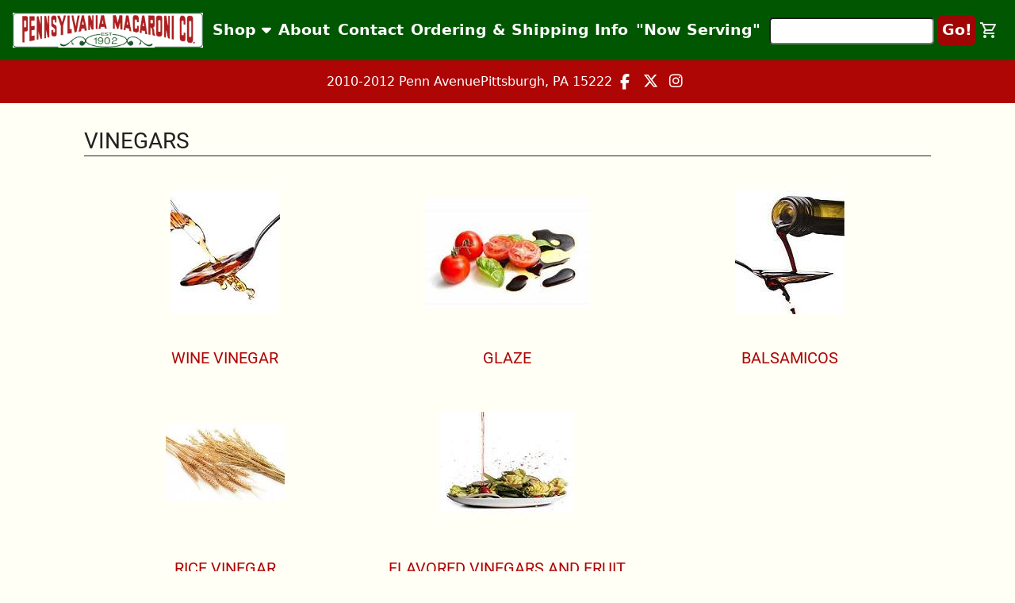

--- FILE ---
content_type: text/html; charset=ISO-8859-1
request_url: https://www.pennmac.com/page/139/aged-gourmet-balsamic-wine-and-rice-vinegar
body_size: 6256
content:
<!DOCTYPE html>
<html lang="en">

<head>
    <meta charset="UTF-8" />
    <meta name="viewport" content="width=device-width, initial-scale=1.0" />
    <title>Balsamic | Modena | Aged Vinegar</title>

    <link rel="icon" href="/assets/favicon.png" type="image/x-icon" />

    <!-- Old Styles -->
    <link rel="stylesheet" type="text/css" media="all" href="/styles/style.css">
    <link rel="stylesheet" type="text/css" media="all" href="/styles/slider/themes/default/default.css" type="text/css"
        media="screen" />
    <link rel="stylesheet" type="text/css" media="all" href="/template/slider/nivo-slider.css" type="text/css"
        media="screen" />

    <link rel="stylesheet" href="/new.css">
    <!-- Bootstrap -->
    <link rel="stylesheet" href="/bootstrap-5.3.3/css/bootstrap.css">

    <!-- New Styles -->
    <link rel="stylesheet" href="/new.css">

    <!-- Scripts -->
    <!-  script src="/scripts/modal.js"></script -->
    <!-- script src="/scripts/events.js"></script -->
    <script src="/scripts/jquery-3.7.1.min.js"></script>
    <script src="/mfi/events.js"></script>
    <script src="/mfi/scripts.js"></script>
    <link rel=stylesheet href="/mfi/styles.css">

    <!-- Bootstrap Script -->
    <script src="/bootstrap-5.3.3/js/bootstrap.js"></script>

    <!-- Fontawesome -->
    <link rel="stylesheet" href="/assets/fontawesome-6.5.2-web/css/fontawesome.css">
    <link rel="stylesheet" href="/assets/fontawesome-6.5.2-web/css/brands.css">
    <link rel="stylesheet" href="/assets/fontawesome-6.5.2-web/css/solid.css">

    <!-- Popper.js -->
    <script src="/scripts/popper.js"></script>

    <meta name="description" content="At PennMac, we collect the best vinegars in the world for your enjoyment. Peruse our wide selection of balsamic, rice, wine, flavored and aged vinegars." />
    <meta name="keywords" content="Pennsylvania Macaroni Company is your #1 source for Vinegars, Balsamic vinegar, Balsamic of Modena, Seasoning Vinegar, Imported Vinegars, 4 Leaf vinegars, 3 leaf Vinegars, Sherry Vinegar, White Vinegars, Wine Vinegars, Rice Wine Vinegars, Plain Vinegars, Barrel Aged Vinegars, Fig Vinegars, pear vinegars,Spanish Vinegars, Italian Vinegars.
    />

    <meta
      name=" google-site-verification" content="0ECzlvBO6UANicisWatm50dxatnLjMEu_u_WQjRgszs" />
<!-- Google tag (gtag.js) -->
<script async src="https://www.googletagmanager.com/gtag/js?id=G-BQN1Z4XN53"></script>
<script>
  window.dataLayer = window.dataLayer || [];
  function gtag(){dataLayer.push(arguments);}
  gtag('js', new Date());

  gtag('config', 'G-BQN1Z4XN53');
</script>
</head>

<body>

    <!-- Popup -->
    <!-- <div class="modal fade" id="onload" tabindex="-1" aria-labelledby="exampleModalLabel" aria-hidden="true">
      <div class="modal-dialog modal-dialog-centered">
        <div class="modal-content">
          <div class="modal-header">
            <h5 class="modal-title" id="exampleModalLabel">0</h5>
          </div>
          <div class="modal-body">
            0
          </div>
          <div class="modal-footer">
            <button type="button" class="btn btn-secondary" data-bs-dismiss="modal">Close</button>
          </div>
        </div>
      </div>
    </div> -->

    <div class="modal fade" id="store-to-car-modal" tabindex="-1" aria-labelledby="exampleModalLabel" aria-hidden="true">
      <div class="modal-dialog modal-dialog-centered">
        <div class="modal-content">
          <div class="modal-header">
            <h5 class="modal-title" id="exampleModalLabel">Curbside Pickup</h5>
          </div>
          <div class="modal-body">
            <p>YOU DO NOT HAVE TO GET OUT OF YOUR CAR!</p>
<p>STORE TO CAR PICKUPS ARE AVAILABLE TUESDAY THROUGH SATURDAY ONLY!</p>
<br>
<p>Rose will send you a confirmation with the day, along with details on where to pick up</p>
<p><b>NOON IS THE CUT OFF TIME FOR NEXT DAY PICK-UP!</b></p>
<p>When you are at the check-out page, fill out the Bill & Ship to Info, we need this info to charge your credit card.</p>
          </div>
          <div class="modal-footer">
            <button type="button" class="btn btn-secondary" data-bs-dismiss="modal">Close</button>
          </div>
        </div>
      </div>
    </div>


    <!-- Topnav -->
    <div class="page-container">
        <div class="content-wrap">

            <div class="mobile-topnav topnav">
                <a href="https://pennmac.com/" id="logo">
                    <img src="/assets/pennsylvania-macaroni-co-logo.png" alt="Pennsylvania Macaroni Co. Logo"
                        class="logo" />
                </a>

                <div class="right-section">

                    <!-- SEARCH BAR FORM -->
                    <form method="get" action="/search">
                        <input name="search" type="text" placeholder="" value="" size="20" class="searchbar">
                        <input type="submit" value="Go!" class="go-search">
                    </form>

                </div>


                <div class="navbar-links">

                    <div class="both">

                        <div id="dropdown">
                            <button id="dropbtn">Shop
                                <i class="fa fa-caret-down"></i>
                            </button>

                            <div id="dropdown-content">
                                <div class="navtree">
                                    <style>
  .navbar, .navbar * {
      background-color: #015701;
  }
  .navbar * li.menu a {
      /*border-top: solid thin black;*/
      /*color: red !important;*/
      font-size: smaller;
      margin-left: 0px;
      /*font-stretch: ultra-expanded;*/
      font-weight: bolder;
      background: none;

  }
  .navbar ul li:not(:first-child).menu {
      margin-top: 20px;     
  }
/*  .navbar ul li.menu {
      margin-top: 10px;
  }*/
  
  .navbar * li.menu a[href="#"] {
      background: none ! important;
      cursor: default ! important;
      filter: brightness(65%) drop-shadow(0px 0px 1px black);
      
  }
  
  .navbar * li a {
      /*color: blue !important;*/
      margin-left: 40px;
      font-stretch: inherit;
      font-weight: bold;
  }

</style>
<div class="navbar">
<ul>
  <li class="menu"><a href="#">Featured Products</a>
<li><a href="/page/531/">Spring/Chilean Wine Juice</a></li>

  <li><a href="/page/407/gourmet-food-gift-cards">Gift Cards</a></li>
<li><a href="/page/2/gift-baskets">Gift Boxes</a></li>
<li><a href="/page/469">Easter Essentials</a></li>

<li><a href="page/464/party-trays-italian-food-catering-sandwich-rings-platters">Party & Sandwich Trays</a></li>
<li><a href="/page/7/monthly-clubs">Monthly Clubs</a></li>
<li><a href="/page/23/">Prepare A Meal</a></li>
  <li><a href="/page/410/pittsburgh-gifts-apparel-italian-food-importers">Burgh Faves</a></li>


  <li class="menu"><a href="#">Coffee & Beverages</a>
  <li><a href="/page/150/">Coffee</a></li>
  <li><a href="/page/368/">Beverages</a></li>

  <li class="menu"><a href="#">Deli</a>

  <li><a href="/page/462/sliced-deli-meats-cheeses">Sliced Deli Meat</a></li>
<li><a href="/page/839">Sliced Deli Cheese</a></li>
  <li><a href="/page/34/gourmet-cheeses-imported-cheeses-specialty-cheeses">Cheeses</a></li>
<li><a href="/page/481/Pepperoni-Meats-Sausages">Pepperoni Sticks (Deli Whole Pcs)</a></li>
  <li><a href="/page/140/deli-olives-veggies">Deli Olives, Salad, Veggies</a></li>
  <li><a href="/page/464/party-trays-italian-food-catering-sandwich-rings-platters">Party Trays/Sandwich Rings</a></li>
  <li><a href="/page/381/">Dips/Spreads</a></li>


<li><a href="/page/393/italian-sauces-mustards-marinades-dressings">Mustards/Marinades/Dressings</a></li>

<li class="menu">

  <a href="#">Oil & Vinegar</a>

    <li><a href="/page/5/gourmet-olive-oils-extra-virgin-olive-oils">Olive Oils</a></li>
    <li><a href="/page/139/aged-gourmet-balsamic-wine-and-rice-vinegar">Vinegars</a></li>


</li>

<li class="menu">

  <a href="#">Pantry & Kitchen</a>

  <li><a href="/page/453/">Bread/Crackers</a></li>
    <li><a href="/page/382/">Baking</a></li>
    <li><a href="/page/394/">Jelly/Jams/Preserves</a></li>
    <li><a href="/page/392/">Salt/Spices/Soup</a></li>
    <li><a href="/page/424/kitchen-gadgets">Kitchen Gadgets</a></li>


</li>



<li class="menu">
  <a href="#">Pasta & Dry Goods</a>

    <li><a href="/page/17/imported-italian-fresh-dried-pasta-gluten-free">Pasta Home Page</a></li>
    <li><a href="/page/535/">Gluten Free</a></li>
    <li><a href="/page/143/">Nuts & Beans </a></li>
    <li><a href="/page/429/">Rice, Grains, & Polenta</a></li>
    <li style="display: none;"><a href="/page/23/dal-raccolto-pasta-buy-imported-pasta">Dal Raccolto Pasta</a></li>


</li>
<li><a href="/page/452/">Pasta Makers</a></li>
<li><a href="/page/532/">Penn Mac Apparel</a></li>
<li><a href="/page/27/pizza-baking-supplies">Pizza Ingredients</a></li>
<li><a href="/page/380/">Seafood</a></li>

<li><a href="/page/426/">Snacks & Sweets</a></li>
<li><a href="/page/15/tomatoes-sauces-pastes-savoy-amore-pomi-san-marzano">Tomatoes/Sauces/Paste</a></li>
<li><a href="/page/385/mixed-vegetables-artichokes-olives-capers-mushrooms">Vegetables</a></li>
  <li><a href="/page/837/">Wine Juice & Supplies</a></li>
 <li><a href="/page/376/"><div style="z-index:1;display:inline;padding:4px;background:none;"><img width=16 height=16 src=/img/gift_box.png alt="Gift Box"></div>Holiday Items<div style="z-index:1;display:inline;padding:4px;background:none;"><img width=16 height=16 src=/img/gift_box.png alt="Gift Box"></div></a></li>
<li><a href="/page/12/">Gourmet Italian Recipes</a></li>

</li>


</div><!-- #pennmac-menu -->









<!--
<div id="categories-menu">
  <h2 id="label">Categories</h2>
  <h3 id="toggle">Shop All Categories</h3>


    <li><a href="/page/453/">Bread/Crackers</a></li>
    <li><a href="/page/410/pittsburgh-gifts-apparel-italian-food-importers">Burgh Faves</a></li>

    <li class="block">

      <input type="checkbox" name="item" id="item6" />
      <label for="item6">Coffee & Beverages</label>

	<li><a href="/page/150/">Coffee</a></li>
	<li><a href="/page/368/">Beverages</a></li>


    </li>

    <li><a href="/page/34/gourmet-cheeses-imported-cheeses-specialty-cheeses">Cheeses</a></li>

    <li class="block">

      <input type="checkbox" name="item" id="item7" />
      <label for="item7">Deli</label>

	<li><a href="/page/137/specialty-italian-meats">Deli Meats</a></li>
	<li><a href="/page/140/deli-olives-veggies">Deli Olives, Salad, Veggies</a></li>
	<li><a href="/page/464/party-trays-italian-food-catering-sandwich-rings-platters">Party Trays/Sandwich Rings</a></li>


    </li>

    <li><a href="/page/381/">Dips/Spreads</a></li>

    <li class="block">

      <input type="checkbox" name="item" id="item8" />
      <label for="item8">Gift Boxes & Holiday</label>

	<li><a href="/page/2/gift-baskets">Gift Boxes</a></li>
	<li><a href="/page/376/">Holiday/Seasonal</a></li>


    </li>

    <li><a href="/page/465/gluten-free-food-products-shopping">Gluten Free</a></li>
    <li><a href="/page/7/monthly-clubs">Monthly Clubs</a></li>
    <li><a href="/page/393/italian-sauces-mustards-marinades-dressings">Mustards/Marinades/Dressings</a></li>

    <li class="block">

      <input type="checkbox" name="item" id="item5" />
      <label for="item5">Oil & Vinegar</label>

	<li><a href="/page/5/gourmet-olive-oils-extra-virgin-olive-oils">Olive Oils</a></li>
	<li><a href="/page/139/aged-gourmet-balsamic-wine-and-rice-vinegar">Vinegars</a></li>


    </li>

    <li class="block">

      <input type="checkbox" name="item" id="item9" />
      <label for="item9">Pantry & Kitchen</label>

	<li><a href="/page/382/">Baking</a></li>
	<li><a href="/page/394/">Jelly/Jams/Preserves</a></li>
	<li><a href="/page/392/">Salt/Spices/Soup</a></li>
	<li><a href="/page/424/kitchen-gadgets">Kitchen Gadgets</a></li>


    </li>

    <li class="block">

      <input type="checkbox" name="item" id="item3" />
      <label for="item3">Pasta & Dry Goods</label>

	<li><a href="/page/17/imported-italian-fresh-dried-pasta-gluten-free">Pasta Home Page</a></li>
	<li><a href="/page/535/">Gluten Free</a></li>
	<li><a href="/page/143/">Nuts & Beans </a></li>
	<li><a href="/page/429/">Rice, Grains, & Polenta</a></li>
	<li style="display: none;"><a href="/page/23/dal-raccolto-pasta-buy-imported-pasta">Dal Raccolto Pasta</a></li>


    </li>

    <li><a href="/page/452/">Pasta Makers</a></li>
    <li><a href="/page/532/">Penn Mac Apparel</a></li>
    <li><a href="/page/27/pizza-baking-supplies">Pizza Ingredients</a></li>
    <li><a href="/page/380/">Seafood</a></li>
    <li><a href="/page/23/ship-a-meal">Ship A Meal</a></li>
    <li><a href="/page/426/">Snacks & Sweets</a></li>
    <li><a href="/page/15/tomatoes-sauces-pastes-savoy-amore-pomi-san-marzano">Tomatoes/Sauces/Paste</a></li>
    <li><a href="/page/385/mixed-vegetables-artichokes-olives-capers-mushrooms">Vegetables</a></li>

</ul>
</div>
-->

                                </div class="navtree">
                            </div>
                        </div>

                        <div id="dropdown">
                            <button id="dropbtn">
                                <i class="fa fa-bars mobile-bars"></i>
                            </button>

                            <div id="dropdown-content">
                                <a href="/page/4/italian-imports-shop-modern-italian-food-store"
                                    class="droplink">About</a>
                                <a href="/page/451/contact-us" class="droplink">Contact</a>
                                <a href="/page/11/ordering-shipping-info" class="droplink">Ordering & Shipping Info</a>
                       <!--     <a href="/page/834/" class="droplink">Store-to-Car Pickup</a> -->
                                <a href="/page/1/" class="droplink">"Now Serving"</a>                           
                            </div>


                        </div>




                    </div>

                    <!-- CART -->
                    <!-- Placeholder value, but will be '' -->
                    <!-- cart->count = '' -->
                    <!-- cart->ship_est = '' -->
                    <!-- cart->subtotal = '' -->
                    <a href="/cart" class="cart-icon-r"><img src="/assets/cart-icon.svg" alt="" />


                        

                    </a>

                </div>
            </div>
        </div>

        <div class="topnav">
            <!-- Company Logo -->
            <a href="https://pennmac.com/" id="logo">
                <img src="/assets/pennsylvania-macaroni-co-logo.png" alt="Pennsylvania Macaroni Co. Logo"
                    class="logo" />
            </a>

            <div class="navbar-links">
                <!-- Category dropdown in navbar -->


                <div id="dropdown">
                    <button id="dropbtn">Shop
                        <i class="fa fa-caret-down"></i>
                    </button>

                    <div id="dropdown-content">
                        <div class="navtree">
                            <style>
  .navbar, .navbar * {
      background-color: #015701;
  }
  .navbar * li.menu a {
      /*border-top: solid thin black;*/
      /*color: red !important;*/
      font-size: smaller;
      margin-left: 0px;
      /*font-stretch: ultra-expanded;*/
      font-weight: bolder;
      background: none;

  }
  .navbar ul li:not(:first-child).menu {
      margin-top: 20px;     
  }
/*  .navbar ul li.menu {
      margin-top: 10px;
  }*/
  
  .navbar * li.menu a[href="#"] {
      background: none ! important;
      cursor: default ! important;
      filter: brightness(65%) drop-shadow(0px 0px 1px black);
      
  }
  
  .navbar * li a {
      /*color: blue !important;*/
      margin-left: 40px;
      font-stretch: inherit;
      font-weight: bold;
  }

</style>
<div class="navbar">
<ul>
  <li class="menu"><a href="#">Featured Products</a>
<li><a href="/page/531/">Spring/Chilean Wine Juice</a></li>

  <li><a href="/page/407/gourmet-food-gift-cards">Gift Cards</a></li>
<li><a href="/page/2/gift-baskets">Gift Boxes</a></li>
<li><a href="/page/469">Easter Essentials</a></li>

<li><a href="page/464/party-trays-italian-food-catering-sandwich-rings-platters">Party & Sandwich Trays</a></li>
<li><a href="/page/7/monthly-clubs">Monthly Clubs</a></li>
<li><a href="/page/23/">Prepare A Meal</a></li>
  <li><a href="/page/410/pittsburgh-gifts-apparel-italian-food-importers">Burgh Faves</a></li>


  <li class="menu"><a href="#">Coffee & Beverages</a>
  <li><a href="/page/150/">Coffee</a></li>
  <li><a href="/page/368/">Beverages</a></li>

  <li class="menu"><a href="#">Deli</a>

  <li><a href="/page/462/sliced-deli-meats-cheeses">Sliced Deli Meat</a></li>
<li><a href="/page/839">Sliced Deli Cheese</a></li>
  <li><a href="/page/34/gourmet-cheeses-imported-cheeses-specialty-cheeses">Cheeses</a></li>
<li><a href="/page/481/Pepperoni-Meats-Sausages">Pepperoni Sticks (Deli Whole Pcs)</a></li>
  <li><a href="/page/140/deli-olives-veggies">Deli Olives, Salad, Veggies</a></li>
  <li><a href="/page/464/party-trays-italian-food-catering-sandwich-rings-platters">Party Trays/Sandwich Rings</a></li>
  <li><a href="/page/381/">Dips/Spreads</a></li>


<li><a href="/page/393/italian-sauces-mustards-marinades-dressings">Mustards/Marinades/Dressings</a></li>

<li class="menu">

  <a href="#">Oil & Vinegar</a>

    <li><a href="/page/5/gourmet-olive-oils-extra-virgin-olive-oils">Olive Oils</a></li>
    <li><a href="/page/139/aged-gourmet-balsamic-wine-and-rice-vinegar">Vinegars</a></li>


</li>

<li class="menu">

  <a href="#">Pantry & Kitchen</a>

  <li><a href="/page/453/">Bread/Crackers</a></li>
    <li><a href="/page/382/">Baking</a></li>
    <li><a href="/page/394/">Jelly/Jams/Preserves</a></li>
    <li><a href="/page/392/">Salt/Spices/Soup</a></li>
    <li><a href="/page/424/kitchen-gadgets">Kitchen Gadgets</a></li>


</li>



<li class="menu">
  <a href="#">Pasta & Dry Goods</a>

    <li><a href="/page/17/imported-italian-fresh-dried-pasta-gluten-free">Pasta Home Page</a></li>
    <li><a href="/page/535/">Gluten Free</a></li>
    <li><a href="/page/143/">Nuts & Beans </a></li>
    <li><a href="/page/429/">Rice, Grains, & Polenta</a></li>
    <li style="display: none;"><a href="/page/23/dal-raccolto-pasta-buy-imported-pasta">Dal Raccolto Pasta</a></li>


</li>
<li><a href="/page/452/">Pasta Makers</a></li>
<li><a href="/page/532/">Penn Mac Apparel</a></li>
<li><a href="/page/27/pizza-baking-supplies">Pizza Ingredients</a></li>
<li><a href="/page/380/">Seafood</a></li>

<li><a href="/page/426/">Snacks & Sweets</a></li>
<li><a href="/page/15/tomatoes-sauces-pastes-savoy-amore-pomi-san-marzano">Tomatoes/Sauces/Paste</a></li>
<li><a href="/page/385/mixed-vegetables-artichokes-olives-capers-mushrooms">Vegetables</a></li>
  <li><a href="/page/837/">Wine Juice & Supplies</a></li>
 <li><a href="/page/376/"><div style="z-index:1;display:inline;padding:4px;background:none;"><img width=16 height=16 src=/img/gift_box.png alt="Gift Box"></div>Holiday Items<div style="z-index:1;display:inline;padding:4px;background:none;"><img width=16 height=16 src=/img/gift_box.png alt="Gift Box"></div></a></li>
<li><a href="/page/12/">Gourmet Italian Recipes</a></li>

</li>


</div><!-- #pennmac-menu -->









<!--
<div id="categories-menu">
  <h2 id="label">Categories</h2>
  <h3 id="toggle">Shop All Categories</h3>


    <li><a href="/page/453/">Bread/Crackers</a></li>
    <li><a href="/page/410/pittsburgh-gifts-apparel-italian-food-importers">Burgh Faves</a></li>

    <li class="block">

      <input type="checkbox" name="item" id="item6" />
      <label for="item6">Coffee & Beverages</label>

	<li><a href="/page/150/">Coffee</a></li>
	<li><a href="/page/368/">Beverages</a></li>


    </li>

    <li><a href="/page/34/gourmet-cheeses-imported-cheeses-specialty-cheeses">Cheeses</a></li>

    <li class="block">

      <input type="checkbox" name="item" id="item7" />
      <label for="item7">Deli</label>

	<li><a href="/page/137/specialty-italian-meats">Deli Meats</a></li>
	<li><a href="/page/140/deli-olives-veggies">Deli Olives, Salad, Veggies</a></li>
	<li><a href="/page/464/party-trays-italian-food-catering-sandwich-rings-platters">Party Trays/Sandwich Rings</a></li>


    </li>

    <li><a href="/page/381/">Dips/Spreads</a></li>

    <li class="block">

      <input type="checkbox" name="item" id="item8" />
      <label for="item8">Gift Boxes & Holiday</label>

	<li><a href="/page/2/gift-baskets">Gift Boxes</a></li>
	<li><a href="/page/376/">Holiday/Seasonal</a></li>


    </li>

    <li><a href="/page/465/gluten-free-food-products-shopping">Gluten Free</a></li>
    <li><a href="/page/7/monthly-clubs">Monthly Clubs</a></li>
    <li><a href="/page/393/italian-sauces-mustards-marinades-dressings">Mustards/Marinades/Dressings</a></li>

    <li class="block">

      <input type="checkbox" name="item" id="item5" />
      <label for="item5">Oil & Vinegar</label>

	<li><a href="/page/5/gourmet-olive-oils-extra-virgin-olive-oils">Olive Oils</a></li>
	<li><a href="/page/139/aged-gourmet-balsamic-wine-and-rice-vinegar">Vinegars</a></li>


    </li>

    <li class="block">

      <input type="checkbox" name="item" id="item9" />
      <label for="item9">Pantry & Kitchen</label>

	<li><a href="/page/382/">Baking</a></li>
	<li><a href="/page/394/">Jelly/Jams/Preserves</a></li>
	<li><a href="/page/392/">Salt/Spices/Soup</a></li>
	<li><a href="/page/424/kitchen-gadgets">Kitchen Gadgets</a></li>


    </li>

    <li class="block">

      <input type="checkbox" name="item" id="item3" />
      <label for="item3">Pasta & Dry Goods</label>

	<li><a href="/page/17/imported-italian-fresh-dried-pasta-gluten-free">Pasta Home Page</a></li>
	<li><a href="/page/535/">Gluten Free</a></li>
	<li><a href="/page/143/">Nuts & Beans </a></li>
	<li><a href="/page/429/">Rice, Grains, & Polenta</a></li>
	<li style="display: none;"><a href="/page/23/dal-raccolto-pasta-buy-imported-pasta">Dal Raccolto Pasta</a></li>


    </li>

    <li><a href="/page/452/">Pasta Makers</a></li>
    <li><a href="/page/532/">Penn Mac Apparel</a></li>
    <li><a href="/page/27/pizza-baking-supplies">Pizza Ingredients</a></li>
    <li><a href="/page/380/">Seafood</a></li>
    <li><a href="/page/23/ship-a-meal">Ship A Meal</a></li>
    <li><a href="/page/426/">Snacks & Sweets</a></li>
    <li><a href="/page/15/tomatoes-sauces-pastes-savoy-amore-pomi-san-marzano">Tomatoes/Sauces/Paste</a></li>
    <li><a href="/page/385/mixed-vegetables-artichokes-olives-capers-mushrooms">Vegetables</a></li>

</ul>
</div>
-->

                        </div class="navtree">
                    </div>
                </div>
                <a href="/page/4/italian-imports-shop-modern-italian-food-store">About</a>
                <a href="/page/451/contact-us">Contact</a>
                <a href="/page/11/ordering-shipping-info">Ordering & Shipping Info</a>
        <!--    <a href="/page/834/">Store-to-Car Pickup</a> -->
                <a href="/page/1/">"Now Serving"</a>
            </div>





            <div class="right-section">

                <!-- SEARCH BAR FORM -->
                <form method="get" action="/search">
                    <input name="search" type="text" placeholder="" value="" size="20" class="searchbar">
                    <input type="submit" value="Go!" class="go-search">
                </form>

                <a href="/cart" id="cart" class="cart-icon-dtop">
                    <img src="/assets/cart-icon.svg" alt="">
                        

                </a>

            </div>
        </div>


        <!-- Mobile Contact Nav -->

        <div class="contact-nav mobile-contact-nav">

            <div class="socials">

                <!-- Do not add phone number -->


                <!-- Facebook -->
                <a href="https://www.facebook.com/PennMacCo/" <i class="fa-brands fa-facebook-f"></i></a>

                <!-- Twiiter/X -->
                <a href="https://twitter.com/PennMacCo"><i class="fa-brands fa-x-twitter"></i></a>

                <!-- Instagram -->
                <a href="https://www.instagram.com/pennmacco/"><i class="fa-brands fa-instagram"></i></a>
            </div>
        </div>


        <!-- Contact Nav -->
        <div class="contact-nav">

            <div class="contact-info">
                <p>2010-2012 Penn Avenue</p>
                <p>Pittsburgh, PA 15222</p>
            </div>

            <div class="socials">

                <!-- Facebook -->
                <a href="https://www.facebook.com/PennMacCo/" <i class="fa-brands fa-facebook-f"></i></a>

                <!-- Twiiter/X -->
                <a href="https://twitter.com/PennMacCo"><i class="fa-brands fa-x-twitter"></i></a>

                <!-- Instagram -->
                <a href="https://www.instagram.com/pennmacco/"><i class="fa-brands fa-instagram"></i></a>
            </div>
        </div>


<!-- Temporary Holiday Shipping Banner -->
<!-- added by RJA on 12/10/2025 -->
<!-- commented out by RJA on 12/25/2025
<div id="HolidayBanner"
     style="
        background-color:#015701;
        color:#ffffff;
        text-align:center;
        padding:16px 18px 12px;
        font-size:1.2rem;
        font-weight:500;
        border-top:2px solid #003a00;
        border-bottom:2px solid #003a00;
     ">
    <p style="margin:0; line-height:1.4;">
        <strong style="font-size:1.3rem;">Holiday Shipping Deadline: December 15th.</strong>
        <br>
        Orders placed after December 15th may not arrive before Christmas,
        even with expedited shipping.
        <br> 
        <a href="https://www.pennmac.com/page/11/ordering-shipping-info"
           style="color:#ffffcc; text-decoration:underline; font-weight:700; font-size:1.15rem;">
           Click here for more details.
        </a>
    </p>
</div>
(end of RJA 12/25/2025 comments) -->

<!-- Temporary Now Serving Banner -->
<!-- added by RJA on 12/19/2025 -->
<!-- commented out by RJA on 12/25/2025
<div id="NowServing"
     style="
        background-color:#AE0505;
        color:#ffffff;
        text-align:center;
        padding:16px 18px 12px;
        font-size:1.2rem;
        font-weight:500;
        border-top:2px solid #003a00;
        border-bottom:2px solid #003a00;
     ">
    <p style="margin:0; line-height:1.4;">
        <strong style="font-size:1.3rem;">Follow the current Deli and Cheese counter's "Now Serving" displays live!</strong>
        <br>
        <a href="https://www.pennmac.com/page/1"
           style="color:#ffffcc; text-decoration:underline; font-weight:700; font-size:1.15rem;">
           Click here to watch the livestream.
        </a>
    </p>
</div>
(end of RJA 12/25/2025 comments) -->


        <div id="content">
            <div id="primary" class="site-content">

                <!-- Content -->
                <div id="main" class="content">
                    <H1>Vinegars</H1><on><ul class="main catalog icons">

<li>
<a class="image" href="/page/554"><div class="image"><img border=0 align="LEFT" src="/catalog/wine vinegar.jpg"></div></a>
<h3><a href="/page/554"><a href="/page/554">Wine Vinegar</a></h3>
</li>

<li>
<a class="image" href="/page/555"><div class="image"><img border=0 align="LEFT" src="/catalog/glaze.jpg"></div></a>
<h3><a href="/page/555"><a href="/page/555">Glaze</a></h3>
</li>

<li>
<a class="image" href="/page/558"><div class="image"><img border=0 align="LEFT" src="/catalog/balsamicos.jpg"></div></a>
<h3><a href="/page/558"><a href="/page/558">Balsamicos</a></h3>
</li>

<li>
<a class="image" href="/page/557"><div class="image"><img border=0 align="LEFT" src="/catalog/rice vinegar.jpg"></div></a>
<h3><a href="/page/557"><a href="/page/557">Rice Vinegar</a></h3>
</li>

<li>
<a class="image" href="/page/559"><div class="image"><img border=0 align="LEFT" src="/catalog/flavored vinegars and fruit balsamics.jpg"></div></a>
<h3><a href="/page/559"><a href="/page/559">Flavored Vinegars and Fruit Balsamics</a></h3>
</li>

</ul>
</on><table border=0 cellpadding=5><tr>
</table>

                </div>

            </div>
        </div>


            <div class="toast-container position-fixed top-0 end-0 p-3" style="margin-top: 3rem;">
                <div id="myToast" class="toast" role="alert" aria-live="assertive" aria-atomic="true">
                    <div class="toast-header">
                        <strong class="me-auto">Added to cart!</strong>
                        <button type="button" class="btn-close" data-bs-dismiss="toast" aria-label="Close"></button>
                    </div>
                    <div class="toast-body">
                        This item was added to the cart.<br><a href="/cart/">View Cart</a>
                    </div>
                </div>
            </div>

<!-- ADA & WCAG Compliance -->
<script>(function(){var s = document.createElement('script'),e = ! document.body ? document.querySelector('head') : document.body;s.src = 'https://acsbapp.com/apps/app/assets/js/acsb.js';s.async = s.defer = true;s.onload = function(){acsbJS.init({statementLink : '',feedbackLink : '',footerHtml : 'Digital Intent Marketing',hideMobile : false,hideTrigger : false,language : 'en',position : 'left',leadColor : '#0f6d03',triggerColor : '#107e02',triggerRadius : '50%',triggerPositionX : 'left',triggerPositionY : 'bottom',triggerIcon : 'default',triggerSize : 'medium',triggerOffsetX : 20,triggerOffsetY : 20,mobile : {triggerSize : 'small',triggerPositionX : 'left',triggerPositionY : 'center',triggerOffsetX : 0,triggerOffsetY : 0,triggerRadius : '0'}});};e.appendChild(s);}());</script>

        <p>Copyright &copy; PENNSYLVANIA MACARONI COMPANY, PITTSBURGH, PA.  <a href=/page/829/>Accessibility Statement</a></p>
<!-- /ADA & WCAG Compliance -->

<!-- Google Analytics -->
<script type="text/javascript">

  var _gaq = _gaq || [];
  _gaq.push(['_setAccount', 'UA-19531006-1']);
  _gaq.push(['_trackPageview']);

  (function() {
        var ga = document.createElement('script'); ga.type = 'text/javascript'; ga.async = true;
        ga.src = ('https:' == document.location.protocol ? 'https://ssl' : 'http://www') + '.google-analytics.com/ga.js';
        var s = document.getElementsByTagName('script')[0]; s.parentNode.insertBefore(ga, s);
  })();

</script>
<!-- /Google Analytics -->


</body>

</html><script type=text/javascript src="/_/jquery-3.6.1.min.js"></script>
<script type=text/javascript src="/_/jquery-ui.min.js"></script>
<script type=module src="/_/xpcom.js"></script>
<link rel=stylesheet href="/_/xpcom.css">
<link rel=stylesheet href="/_/jquery-ui.min.css">
<!--END note debug=0 IP=18.223.169.63 -->


--- FILE ---
content_type: text/css
request_url: https://www.pennmac.com/styles/style.css
body_size: 6857
content:
/* =PennMac CSS by Holt Web Design - http://holtwebdesignservices.com/ */

/* =Reset default browser CSS. Based on work by Eric Meyer: http://meyerweb.com/eric/tools/css/reset/index.html
-------------------------------------------------------------- */

/* Eric Meyer's Reset CSS v2.0 - http://cssreset.com */

html,body,div,span,applet,object,iframe,h1,h2,h3,h4,h5,h6,p,blockquote,pre,a,abbr,acronym,address,big,cite,code,del,dfn,em,img,ins,kbd,q,s,samp,small,strike,strong,sub,sup,tt,var,b,u,i,center,dl,dt,dd,ol,ul,li,fieldset,form,label,legend,table,caption,tbody,tfoot,thead,tr,th,td,article,aside,canvas,details,embed,figure,figcaption,footer,header,hgroup,menu,nav,output,ruby,section,summary,time,mark,audio,video{border:0;font-size:100%;font:inherit;vertical-align:baseline;margin:0;padding:0}article,aside,details,figcaption,figure,footer,header,hgroup,menu,nav,section{display:block}body{line-height:1}ol,ul{list-style:none}blockquote,q{quotes:none}blockquote:before,blockquote:after,q:before,q:after{content:none}table{border-collapse:collapse;border-spacing:0}


/* =Structure
-------------------------------------------------------------- */

html {

	font-size: 16px;
	font-size: 1rem;
	font-family: Helvetica, Arial, sans-serif;
	color: #000;
	background-color: #000;
	height: 100%;

}

body { height: 100%; background-color: #fff; }

::selection		{ background: royalblue; color: #fff;  /* Safari and Opera */ }
::-moz-selection 	{ background: royalblue; color: #fff;  /* Firefox */ }

/*

::-webkit-scrollbar { width: 16px; }
 
::-webkit-scrollbar-track { background-color: #142846; }
 
::-webkit-scrollbar-thumb { background-color: #32558d; }

::-webkit-scrollbar-thumb:active { background-color: #4068af; }

::-webkit-scrollbar-corner	{ background-color: #111; color: #32558d; }

::-webkit-resizer 	{ background-color: #111; color:#32558d; }

*/

#wrapper { 

	width: 100%; 
	min-height: 100%; 
	position: relative; 
	background: #fff; 

}



tt { font-family: Courier, monospace; }

b, strong { font-weight: 700; }

i, em { font-style: italic; }

img { max-width: 100%; height: auto; }


/* =Header & Menu
-------------------------------------------------------------- */

#wrapper {

	width: 100%; 

}



#header, #content { max-width: 1100px; margin: 0 auto; }


#header {

	background-color: #fff;
	line-height: 0;

}

#masthead {

	width: 100%;
	padding: 1rem 0;
	text-align: center; 

	background: transparent;
	line-height: 1rem;
	display: inline-block;

}

#masthead h1 a {

	display: inline-block;
	line-height: 0;

}

#masthead img {

	width: auto;
	height: 100px;

}


.site-title {

	width: 45%;
	margin-right: 5%;
	float: left;

}

h1.site-title {

	width: auto;
	display: inline-block;
	margin-right: 0;

}


.site-info {

	width: 50%;
	float: left;
	text-align: right; 

}

ul.social { list-style-type: none; margin-top: 0.5rem; font-size: 0; }

ul.social li { float: none; display: inline-block; margin-left: 5px; }


ul.social a {  

	font-size: 14px;
	line-height: 20px;
	padding: 3px;
	border-radius: 5px;
	color: #fff;
	background-color: #ae0505;
	width: 20px;
	display: block;
	text-align: center;

}

ul.social a:hover { background-color: #015701; }

.info-item { width: 45%; margin-left: 5%; float: left; 	margin-bottom: 0rem; }


.info-item p {

	font-size: 0.85rem;
	line-height: 1rem;

}

.info-item h3 {

	font-size: 1.5rem;
	line-height: 1.75rem;
	margin-bottom: 0.25rem;
	color: #015701; 

}

.search-field {

	background: #fff;
	border-radius: 5px;
	box-shadow: 0 0 3px 0 rgba(0,0,0,0.3);
	padding: 10px;
	display: inline-block;

}

.search-field input[type="text"] {

	width: 160px;
	height: 18px;
	border-radius: 5px;
	border: 0;
	background: #eee;
	padding: 3px 8px;

}


.search-field input[type="submit"] {

	background-color: #015701;
	border-radius: 5px; 
	border: 0;
	color: #fff;
	padding: 5px 8px;
	cursor: pointer;
	font-size: 12px;
	line-height: 14px;

}

#site-navigation {

	/* padding: 0 10px; */
	text-align: left;

	background: #015701;

	position: relative;
	z-index: 1000;


	display: inline-block;
	width: 100%; 


}

.nav-menu { display: inline-block; float: left; }

.nav-menu li, .shopping-cart li {

	display: inline-block;
	float: none;
	position: relative;

}

.nav-menu li.cart, .shopping-cart li.cart {

	float: right; 

}

.nav-menu a, .shopping-cart a {

	/* padding: 10px 8px; */
	padding: 10px 16px; 
	display: block; 
	color: #fff;
	text-decoration: none;
	font-weight: normal;
	font-size: 16px;
	line-height: 20px;

}


.nav-menu li a.submenu:hover { 

	cursor: default;
	color: #fff;

}

.nav-menu li span:after, .nav-menu li a.submenu:after { 

	content: '\25be';
	float: none;
	margin-left: 5px;

}


.nav-menu a:hover, .shopping-cart a:hover {

	color: #fff;
	background-color: #ae0505; 

}


.nav-menu li:first-child a { padding-left: 1rem; }

.nav-menu li:last-child a { padding-right: 1rem; }



.nav-menu ul ul { 
	
	display: none; 
	position: absolute;
	left: 0;
	width: 220px; 
	background-color: #015701;
	z-index: 900;

	border-radius: 0 0 5px 5px; 
	overflow: hidden;
	box-shadow: 0 2px 3px 0 rgba(0,0,0,0.3);

}

.nav-menu ul ul li {

	width: 100%;
	text-align: left;
	padding: 0;
	display: inline-block; 

}

.nav-menu ul ul li a {

	padding: 5px 8px;
	display: block;
	width: auto;
	font-size: 14px;
	line-height: 16px;

}

.nav-menu li:hover > ul, .nav-menu li:focus > ul { 

	display: block; 

}


/* =Content
-------------------------------------------------------------- */

#content {

	padding-bottom: 70px; /* same height as #footer */
	text-align: center;

}

#primary {

	max-width: 1100px;
	padding: 1rem 0px 0px 0px;
	margin-top: 0;
	margin-left: auto;
	margin-right: auto;
	display: inline-block;
	text-align: left;
	width: 100%;

}


.site-content {

	color: #222;

}

.site-content a {

	font-weight: normal;
	text-decoration: underline;
	color: #ae0505;

}

.site-content a:hover {

	text-decoration: underline;
	color: #015701; 

}

.site-content h1, .site-content h2, .site-content h3, .site-content h4, .site-content h5, .site-content h6 {

	margin-bottom: 1.25rem;
	color: #ae0505;
	font-weight: 300; 
	
}

.site-content h1 {


	font-size: 1.75rem;
	line-height: 2rem;
	border-bottom: 1px solid #222;
	padding-bottom: 0.125rem;
	text-transform: uppercase;
	color: #222;
	margin-bottom: 0.5rem;


}


.site-content h2 {

    font-size: 1.25rem;
    line-height: 1.75rem;
    color: #ae0505;
    padding-bottom: 0.125rem;
    margin-bottom: 0.25rem;

}

.site-content h3 {

	font-size: 1.25rem;
	line-height: 1.75rem;
	border-bottom: 1px solid #015701;
	text-transform: uppercase;
	color: #015701;

}

.site-content h4, .site-content h6  {

	font-size: 1rem;
	line-height: 1.25rem;
	margin-bottom: 0.5rem; 

}



.site-content h5 {

    font-size: 1.25rem;
    line-height: 1.75rem;
    color: #015701;
    padding-bottom: 0.125rem;
    margin-bottom: 0.25rem;

}

.site-content p, blockquote, .site-content ul, .site-content ol {

	font-size: 0.875rem;
	line-height: 1.35rem; 
	
}

.site-content p {

	margin-bottom: 20px;
	margin-bottom: 1.25rem; 

}

.site-content blockquote { 

	margin: 0 30px; 
	margin: 0 1.875rem; 

}


.site-content blockquote {

	background-color: #eff0f1;
	padding: 1rem 2rem;
	margin: 1rem 0;
	text-align: center;

}

.site-content blockquote p:last-of-type { margin-bottom: 0; padding-bottom: 0; }

.site-content ul, .site-content ol { 

	margin-left: 30px;
	margin-right: 30px;
	margin-left: 1.875rem;
	margin-right: 1.875rem;
	margin-bottom: 1.25rem;

}

.site-content ul {

	list-style-type: square;
	list-style-position: inside;

}

.site-content ol {

	list-style-type: decimal;
	list-style-position: inside;

}


.site-content hr {

	border: 0;
	height: 1px;
	background: #ccc;
	margin-bottom: 20px;

}



.widget-area .widget { width: 22.75%; float: left; margin-right: 3%; }

.widget-area .widget:last-child { margin-right: 0; }

.widget-area .widget .item { text-align: center; padding: 1rem; 	border: 1px solid #ccc; overflow: hidden; }

.widget-area .widget .item img { max-width: 120px; height: auto; }

.widget-area .widget .item h3 { 

	border-bottom: 0;
	font-size: 1rem;
	line-height: 1.2rem;
	padding: 0;
	margin-bottom: 0.5rem;
	margin-top: 0;


  }


.widget-area .widget .item .price { font-weight: 500; color: black; }



/* =Catalog as table
-------------------------------------------------------------- */

/*

.site-content table { width: 100%; display: block; empty-cells: hide; }

.site-content table tbody { width: 100%; display: block; }

.site-content table td a img { max-width: 75px; height: auto; margin-right: 10px; }

.site-content td { vertical-align: top; }

.site-content table td table { margin-bottom: 5px; }

.site-content table td form { margin-bottom: 15px; }

.site-content table td { font-size: 14px; line-height: 18px; }

.site-content table td table b { font-size: 16px; margin-right: 5px; }

.site-content table td:nth-child(3) { padding-right: 10px; }

.site-content table td:nth-child(1) { width: 0; }

.site-content table td:nth-child(2) { width: 85px; }

.site-content table td:nth-child(3) {	}

.site-content table td:nth-child(4) { width: 0; }

.site-content table td:nth-child(5) { width: 85px; }

.site-content table td:nth-child(6) {	}   

*/


/* =Image Alignment
-------------------------------------------------------------- */


.site-content img.alignleft { float: left; margin-right: 1rem; margin-bottom: 1rem; }

.site-content img.alignright { float: right; margin-left: 1rem; margin-bottom: 1rem; }

.site-content p img.alignright { margin-top: 1rem; }

.site-content img.top { margin-top: 0.25rem; }

.site-content img.alignleft, .site-content img.alignright { max-width: 40%; height: auto; }

.site-content img.large.top { margin-top: 0rem; margin-bottom: 0.5rem; }


/* =Catalog as UL
-------------------------------------------------------------- */



ul.catalog { list-style-type: none; margin: 0; padding: 0; width: 100%; margin-top: 1rem; }

ul.catalog li.item { width: 48%; margin-right: 2%; float: left; display: block; padding-bottom: 1.5rem; }

ul.catalog li:nth-child(2n+1) { clear: left; }

ul.catalog li.item div:first-of-type { width: 20%; float: left; text-align: center; }

ul.catalog li.item div:first-of-type img { max-width: 100%; height: auto; }

ul.catalog li.item div.info { width: 75%; padding: 0 2.5%; margin-left: 20%; }


ul.catalog li.item div.title { width: 100%; padding-bottom: 5px; }

ul.catalog li.item div.title div.name { width: 80%; text-align: left; }

ul.catalog li.item div.title div.name h3 { font-weight: normal; font-size: 0.9rem; line-height: 1.25rem; margin-bottom: 0; border-bottom: 0; padding-bottom: 0; }

ul.catalog li.item div.title div.price { width: 20%; float: left; text-align: right; font-weight: bold; font-size: 0.9rem; }

ul.catalog li.item p { margin-bottom: 1rem; }

ul.catalog li.item form { line-height: 0; }


ul.col1 li.item { width: 100%; margin-right: 0;  }

ul.col1 li.item div:first-of-type { width: 10%; float: left; }

ul.col1 li.item div.info { width: 85%; padding: 0 2.5%; margin-left: 10%; }

ul.col1 li.item div.title { width: 100%; padding-bottom: 5px; }



.breadcrumb p { margin-bottom: 1.0rem; }

.breadcrumb.catalog p { margin-bottom: 0rem; }

.breadcrumb p:before { content: '\25c0'; margin-right: 5px; font-size: 80%;  color: #ccc; }

h3.price { margin: 1rem 0; color: #000; /* font-weight: bold; */  font-size: 1.5rem; border-bottom: 0; }

div.item img { max-width: 100%; height: auto; margin-bottom: 1rem; }


.item-long-desc h3 { display: none; } /* long-desc h3s should be removed; hiding them is enough for the time being. */


.item-image { width: 30%; margin-right: 2.5%; float: left; text-align: center; }

	.item-image img { max-width: 100%; height: auto; }

.item-desc { width: 67.5%; float: none; margin-left: 32.5%; }

.item-header h1 { line-height: 1.5rem; padding-bottom: 0.5rem; text-transform: uppercase; }

.item-long-desc { padding-top: 1rem; }


/* =Main Catalogs
-------------------------------------------------------------- */

ul.main.catalog { width: 100%; display: inline-block; }

ul.main.catalog li { width: 100%; clear: both; margin-bottom: 1rem; display: inline-block; }

ul.main.catalog img { float: none; max-width: 100%; height: auto; margin: 0 auto; }

ul.main.catalog p, ul.main.catalog h3 { margin-left: 22.5%; }

ul.main.catalog h3 a { text-decoration: none; }

ul.main.catalog a:first-of-type {

	width: 20%;
	display: inline-block;
	float: left;
	text-align: center;

}

ul.main.catalog h3 a:first-of-type {

	display: block;
	float: none;
	text-align: left;
	width: auto;

}

ul.main.catalog.icons h3 a:first-of-type { text-align: center; }


ul.main.catalog.icons li { width: 30.33333%; margin: 0 1.5%; float: left; clear: none; }

ul.main.catalog.icons li:nth-child(3n+1) { clear: both; }

ul.main.catalog.icons p, ul.main.catalog.icons h3, ul.main.catalog.icons a { margin-left: 0; text-align: center; clear: both; border-bottom: 0px solid transparent; }

ul.main.catalog.icons a.image { width: 100%; float: none; text-align: center; margin-bottom: 1rem; }

ul.main.catalog.icons img { width: auto; max-height: 100%; }

ul.icons a.image { width: 100%; height: 0; padding-bottom: 60%; overflow: hidden; position: relative; }

ul.icons a.image div.image {

	position: absolute;
	top: 0;
	bottom: 0;
	left: 0;
	right: 0;
	display: flex;
	justify-content: center; /* align horizontal */
	align-items: center; /* align vertical */

}

/* ul.main.catalog.icons p { display: none; } */





/* =Featured Items CSS
-------------------------------------------------------------- */

ul.featured.menu { list-style-type: none; margin: 0; padding: 0; }

ul.featured.menu li { width: 22.5%; margin: 0 1.25%; float: left; text-align: center; margin-bottom: 1rem; }

ul.featured.menu li:nth-child(4n+1) { clear: both; }

ul.featured.menu li img { max-width: 100%; height: auto; }



/* =Monthly Clubs CSS
-------------------------------------------------------------- */

ul.clubs { list-style-type: none; width: 100%; clear: both; margin: 0 0 1rem 0; }

ul.clubs li { width: 100%; clear: both; margin-bottom: 0.5rem; display: inline-block; }

ul.clubs li:last-child { margin-bottom: 0rem; }

ul.clubs .image { width: 20%; float: left; line-height: 0; }

ul.clubs .text { width: 50%; margin: 0 2.5%; float: left; padding: 0.5rem 0; }

ul.clubs div.button { width: 25%; text-align: center; float: left; padding: 1rem 0; }




/* =Cart CSS
-------------------------------------------------------------- */

table.cart-list { border-collapse: collapse; background-color: #f5f5f5; }

table.cart-list th, table.cart-list td { padding: 0.5rem 0.75rem; }

table.cart-list tr { background-color: #fff; }

table.cart-list tr:first-child, table.cart-list tr:last-child { background-color: transparent; }

table.cart-list tr th, table.cart-list tr td { width: 20%; text-align: left !important; }



table.cart-list td:nth-child(1), table.cart-list th:nth-child(1) { width: 10%; text-align: center; }

table.cart-list td:nth-child(2), table.cart-list th:nth-child(2) { width: 60%; text-align: left; }

table.cart-list td:nth-child(3), table.cart-list th:nth-child(3) { width: 10%;  text-align: center; }

table.cart-list td:nth-child(4), table.cart-list th:nth-child(4) { width: 10%; text-align: right !important; }

table.cart-list td:nth-child(5), table.cart-list th:nth-child(5) { width: 10%; text-align: right !important; }

table.cart-list tr:last-child td:nth-child(3) { text-align: right !important; }

table.cart-list input { width: 1rem; }

table.cart-list input[type="submit"] { width: auto; }

.cart.bottom.buttons input, .cart.bottom.buttons a { margin: 0.25rem !important; }


table.checkout { border-collapse: collapse; width: 100%;  background-color: #f5f5f5; }


table.checkout th, table.checkout td { padding: 0.5rem 0.75rem; }

table.checkout hr { display: none; }

table.checkout tr td { background-color: #fff; text-align: left;  }

#main table.checkout input, #main table.card input { margin-left: 0; }


#main table.checkout select { margin-left: 0.125rem; margin-right: 0.25rem; }


#main div.card input { margin-left: 0; margin-top: 10px; }

table.card th, table.card td { padding: 0.25rem 0.75rem 0.25rem 0; }

#main table.card select  { margin-left: 0.25rem; margin-right: 0.25rem; }



/* =Checkout CSS
-------------------------------------------------------------- */


table.shipping-info th, table.shipping-info td { padding: 0.5rem 0.75rem; }

table.shipping-info td:nth-child(1), table.shipping-info th:nth-child(1) { width: 20%; text-align: left; }

table.shipping-info td:nth-child(2), table.shipping-info th:nth-child(2) { width: 80%; text-align: left; }

input[name=f_s_phone] { margin-bottom: 0.25rem; }

.required span { color: red; }

p.area.code { margin: 0.125rem; padding: 0; font-size: 0.75rem; max-width: 75%; line-height: 1.125rem; }

/* =Additional CSS
-------------------------------------------------------------- */

#main.content, #front { 

	width: 73%;
	float: right;
	background: #fff;


	margin-bottom: 20px;
	overflow: hidden; 

}


.widget-area { 

	display: inline-block;
	padding-bottom: 0.5rem; 

}


#main .widget-area input { 

	width: 1.5rem;
	padding: 0.5rem;


}

#main .widget-area input[type="submit"] {

	width: auto;
	padding: 0.5rem 0.75rem;
	font-size: 0.75rem;

}

#main.content { 

	font-size: 0.875rem;
	line-height: 1.35rem;


}




#secondary.sidebar {

	width: 25%;
	float: left;
	overflow: hidden; 

}


#categories-menu, #brands-menu { 

	background: #fff;

	margin-bottom: 1rem; 

}


.sidebar h3, .sidebar h2 { color: #fff; padding: 12px; margin: 0; font-size: 1rem; line-height: 1rem; background-color: #000; text-transform: uppercase; }

.sidebar h3 { display: none; } /* hide the h3 outside of responsive view */

.sidebar p {

	margin-bottom: 0;
	margin-top: 1rem;
	font-size: 14px;

}

.sidebar ul {

	list-style-type: none;
	margin: 0;

}


.sidebar .featured.item img { width: 100%; height: auto; margin-bottom: 0; }

.sidebar .featured.item { font-size: 0; line-height: 0; margin-bottom: 1rem; }

.sidebar .featured.item a { display: inline-block; }

.sidebar .widget { margin-bottom: 1rem; }

.sidebar .widget img, .sidebar img { max-width: 100%; height: auto; }


/* =Accordion menu v1 (via http://codepen.io/Frecosse/pen/Akwdo )
-------------------------------------------------------------- */


ul#accordion {
	list-style:none;
	margin:0; 
	padding:0;
	width:100%;
	margin:0 auto;
}

ul#accordion li label, ul#accordion li.link {
	background: #fff; /* fallback colour */
	color: #000;
	border-bottom: 1px solid #ccc;
	border-left: 1px solid #ccc;
	border-right: 1px solid #ccc; 
}

ul#accordion li input[type='checkbox'] {
	display: none;
}

ul#accordion li label, ul#accordion li.link a {
	display:block;
	padding:12px;
	color: #000;
	font-weight: normal;
	text-decoration: none;

}

ul#accordion li i {
	font-size:18px;
	vertical-align: middle;
	width:20px;
	display:inline-block;
}

ul#accordion li span {
	display:inline;
	float:right;
	background:#48515c;
	border:1px solid #3c434c;
	border-bottom:1px solid #707781;
	padding:4px 6px;
	font-size:10px;
	-moz-border-radius: 12px;
	border-radius: 12px;
	-moz-box-shadow: inset 0 0 10px #111;
	-webkit-box-shadow: inset 0 0 10px #111;
	box-shadow: inner 0 0 10px #111;
	position:relative;
}

ul#accordion li label:hover, ul#accordion li.link a:hover {
	color: #222;
	background: #f5f5f5; /* fallback colour */
	cursor: pointer;
}

ul#accordion li label:hover span {
	background:#3e505e;
}

ul#accordion li input[type='checkbox']:checked ~ label {

	color: #333;

}

ul#accordion li input[type='checkbox']:checked ~ label span {
	background: #2173a1; /* fallback colour */

}

ul#accordion li input[type='checkbox']:checked ~ .options {
	height: auto;
	display:block;
	min-height:40px;
		border-bottom: 1px solid #ccc;

}


ul#accordion li:last-child input[type='checkbox']:checked ~ .options {

	border-bottom: 0;

}

ul#accordion ul {
	background:#fff; margin:0; padding:0;

}

ul#accordion li:last-child { border-bottom: 0; }

ul#accordion ul li a {
display: block;
	padding: 8px 24px;
	background: #EAEAEA;
	color: #000;
	font-weight: 300;
	text-decoration: none;
	font-size: 13px;
	line-height: 14px;
}

ul#accordion ul li a:hover {
	color:#000;
	background: #fff;
	text-decoration: none;
}

ul#accordion ul li a span {
	color:#999;
	background:none;
	border:1px solid #ccc; 
	-moz-box-shadow: none;
	-webkit-box-shadow: none;
	box-shadow: none;
}

ul#accordion ul li {
	border-bottom:1px solid #ccc;
	border-left: 1px solid #ccc;
	border-right: 1px solid #ccc; 
}


ul#accordion ul li:last-child {
	 border-bottom:0;
}

.options {
	height: 0;
	display: block;
	overflow: hidden;
}

li.block label:after {

	content: '\25bc';
	float: right;
	font-size: 70%;

}


ul#accordion li input[type='checkbox']:checked ~ label:after {

	content: '\25b2';

}



/* =Accordion menu v2 (via http://www.designchemical.com/lab/jquery-vertical-accordion-menu-plugin/examples/ )
-------------------------------------------------------------- */

.pennmac-main-menu { display: none; } /* default; prevents pop-out */

a.dcjq-parent.active + ul.pennmac-main-menu { display: block !important; }

#accordionmenu { margin-bottom: 1rem; }

#accordionmenu a.toggle {

color: #fff;
	padding: 12px;
	margin: 0;
	font-size: 1rem;
	line-height: 1rem;
	background-color: #000;
	text-transform: uppercase;
	display: block;
	text-decoration: none; 
	font-weight: 300;

}

#accordionmenu a.toggle.dcjq-count { display: none; }

#accordionmenu a.toggle:after {

	content: '\2630';
	margin-left: 5px;
	float: right;
	font-weight: 300;
}

#accordionmenu a.toggle.active:after {

	content: '\2715';

}

.pennmac-main-menu li.menu a.dcjq-parent:after {
	content: '\25bc';
	margin-left: 5px;
	float: right;
	font-weight: 300; 
	font-size: 70%; 
}

.pennmac-main-menu li.menu a.dcjq-parent.active:after {

	content: '\25b2';

}


.pennmac-main-menu li {

	background: #fff;
	color: #000;
	border-bottom: 1px solid #ccc;
	border-left: 1px solid #ccc;
	border-right: 1px solid #ccc;

} 

.pennmac-main-menu li a {

	display: block;
	padding: 12px;
	color: #000;
	font-weight: normal;
	text-decoration: none;

}

.pennmac-main-menu li a:hover {

	text-decoration: none;
	color: #222;
	background: #f5f5f5;
	cursor: pointer;

}


.pennmac-main-menu li.menu a .dcjq-count { color: #999; }

.pennmac-main-menu li ul.options { height: auto; }

.pennmac-main-menu li ul.options li { border-top: 1px solid #ccc; border-left: 0px solid transparent; border-right: 0px solid transparent; border-bottom: 0px solid transparent; }

.pennmac-main-menu ul.options a {

	display: block;
	padding: 8px 24px;
	background: #EAEAEA;
	color: #000;
	font-weight: 300;
	text-decoration: none;
	font-size: 13px;
	line-height: 14px;

}


.pennmac-main-menu ul.options a:hover {

	color: #000;
	background: #fff;
	text-decoration: none;

}


/* =Search Results
-------------------------------------------------------------- */

.search.results .term { color: #ae0505; }

p.search.matches:after { content: ':'; }

ul.search.navigation { list-style-type: none; margin: 0; }

ul.search.navigation:first-of-type li { margin-bottom: 0.75rem; }

ul.search.navigation:first-of-type li:last-child { margin-bottom: 1rem; }


ul.search.navigation:last-of-type { text-align: center; }

ul.search.navigation:last-of-type li { display: inline-block; float: none; }

ul.search.navigation:last-of-type li.pipe, ul.search.navigation:last-of-type li.bracket { display: none; }

ul.search.navigation:last-of-type li.search { font-size: 0; }

ul.search.navigation:last-of-type li.search a { font-size: 0.875rem; margin: 0 0.25rem; line-height: 1rem; text-decoration: none; }

ul.search.navigation:last-of-type li.search a:after { content: " Results"; }


ul.search.navigation:last-of-type li.search.prev a:before, ul.search.navigation:last-of-type li.search.next a:after  { font-size: text-decoration: none; line-height: 1rem; vertical-align: top; }

ul.search.navigation:last-of-type li.search.prev a:before { content:'\2190'; margin-right: 3px;  }

ul.search.navigation:last-of-type li.search.next a:after { content: ' Results \2192'; }

/* =Footer
-------------------------------------------------------------- */

#footer {

	min-height: 70px;
	position: absolute;
	bottom: 0; 
	width: 100%;
	padding: 0;
	background-color: #000;
 
}

.footer-text { 	

	padding: 9px 20px;  
	font-size: 14px;
	line-height: 20px;
	color: #fff;
	max-width: 1100px;
	margin: 0 auto;

}

.footer-text p { 

	padding: 3px 10px;
	text-align: center; 

}

.footer-text span {

	padding: 0px 10px;

}

.footer-text a { 

	color: #fff;
	font-weight: normal;
	text-decoration: underline;

}

.footer-text a:hover {

	color: #ae0505;

}


/* =Buttons & forms
-------------------------------------------------------------- */

#main input, a.button, a.continue.shopping {

	padding: 0.5rem 1rem;
	border: 0;
	font-size: 0.9rem;
	line-height: 1.25rem;
	font-size: 0.9rem;
	-moz-box-shadow: inset 0 0 5px rgba(0,0,0,0.25);
	-webkit-box-shadow: inset 0 0 5px rgba(0,0,0,0.25);
	box-shadow: inset 0 0 5px rgba(0,0,0,0.25);
	background-color: #eee;
	text-decoration: none; 

}


a.continue.shopping { display: inline-block; }

#main input[type="submit"], a.continue.shopping { 

	background-color: #ae0505;
	font-size: 0.9rem;
	color: #fff;
	padding: 0.5rem 1rem;
	line-height: 1.25rem; 
	margin-left: 0.5rem; 
	cursor: pointer; 

}


#main input[type="submit"]:hover, input[type="submit"]:active, a.button:hover, a.continue.shopping:hover {

	background-color: #015701;

}

#main .info input, #main .info input[type="submit"] {

	padding: 0.25rem 0.5rem;
	font-size: 0.75rem;
	line-height: 0.9rem;
	
}

#main .info input[type="submit"] {

	margin-left: 0.25rem;

}

a.button {

	clear: both;
	display: inline-block;
	margin: 0.5rem 0 0.5rem 0;
	background: #ae0505;
	color: #fff;
	text-decoration: none;
	

}


a.button:hover {

	color: #fff; 
	text-decoration: none;

}

/* =Categories menu
-------------------------------------------------------------- */

.sidebar h2 { display: none; }

.sidebar h3:hover { cursor: pointer; }
.sidebar h3:after { content: "\2630"; margin-left: 5px; float: right; }
.sidebar h3 { display: block; border-bottom: 0;  }
.sidebar #categories-menu ul#accordion { display: none; }

.sidebar #categories-menu ul#accordion.toggled-on { display: block; border-bottom: 1px solid #ccc; }


/* =Responsive
-------------------------------------------------------------- */

.menu-toggle, #categories-menu { display: none; }



@media only screen and (max-width: 1100px) {

	#site-navigation, #secondary.sidebar, #main.content { border-radius: 0; }

	#masthead {

		line-height: 1rem;
	display: block;

	overflow: hidden;
	margin: 0 auto;
	width: 96%;

	}

	#masthead img {

	width: 100%;
	max-width: 600px;
	height: auto;

	}

	.info-item { width: 100%; margin-left: 0;  }

	.info-item:first-of-type { margin-bottom: 1rem; }

	.nav-menu li.cart { float: none; }

	#site-navigation { text-align: center; }

	.item-desc { width: 65%; margin-right: 2.5%; }


	ul.clubs .text { width: 50%; margin: 0 2.5%; float: left; padding: 0; }

	ul.clubs div.button { width: 25%; text-align: center; float: left; padding: 0; }

}

@media only screen and (max-width: 800px) {

	.nav-menu, .shopping-cart { clear: both; text-align: center; float: none; }
	.nav-menu li.cart, .shopping-cart li.cart { float: none; width: 100%; }

}

@media only screen and (max-width: 710px) {

	div.site-title, div.site-info {

	width: 100%;
	margin-right: 0;
	text-align: center; 

	}


	h1.site-title {

	margin: 0 auto;
	text-align: center;
	display: block;
	width: 100%;
	padding-bottom: 0.5rem;

	}


	.widget-area .widget { width: 48%; margin-right: 4%; padding-bottom: 1rem;  }

	.widget-area .widget:nth-child(2n) { margin-right: 0; }

	#front.widgets { padding-bottom: 0; }

	ul.featured.menu li { width: 45%; margin-left: 2.5%; margin-right: 2.5%; }

	ul.featured.menu li:nth-child(4n+1) { clear: both; }

	ul.featured.menu li:nth-child(2n+1) { clear: both; }

}

@media only screen and (max-width: 650px) {


.menu-toggle.toggled-on:after, #toggle.toggled-on:after { content: '\2715'; margin-left: 7px; }

#pennmac-menu { display: none; }

#categories-menu { display: block; }

.site-content p { margin-bottom: 0.5rem; }

ul.main.catalog { margin-top: 0.5rem; }

.catalog h3, ul.main.catalog li { margin-bottom: 0.5rem; }

.site-content h1 { line-height: 2rem; }

#secondary .widgets { display: none; }

#categories-menu, #brands-menu { margin-bottom: 0rem; }

ul.catalog li.item { width: 100%; margin-right: 0;  }

ul.catalog li.item div:first-of-type { width: 10%; float: left; }

ul.catalog li.item div.info { width: 85%; padding: 0 2.5%; margin-left: 10%; }

ul.catalog li.item div.title { width: 100%; padding-bottom: 5px; }

ul.main.catalog.icons li:nth-child(3n+1) { clear: none; }

ul.main.catalog.icons li:nth-child(2n+1) { clear: both; }

ul.main.catalog.icons li { width: 45%; }

.sidebar h3 { display: block; text-align: center;  border-bottom: 0; }

.sidebar h3:after { float: none; }

.sidebar ul#accordion.toggled-on { display: block;  text-align: center; }

.sidebar ul#accordion.toggled-on li.block label:after { float: none; margin-left: 5px; }


.item-image { 

	float: none;
	width: 100%;
	margin-right: 0;
	padding-bottom: 1rem;
	text-align: center; 

}


div.item .item-image img {

	margin-bottom: 0

}

.item-desc {

	width: 100%;
	margin-bottom: 1rem; 
	margin-left: 0;
	
}

.item-desc .item-header {

	text-align: center;

}


.nav-menu li:first-child a { padding-left: 0rem; }

.nav-menu li:last-child a { padding-right: 0rem; }

.nav-menu li:first-child a:hover { border-radius: 0; }

.nav-menu li:last-child a:hover { border-radius: 0; }


	ul.social li { margin: 0 3px; }

	.info-item, .info-item:first-of-type {

		margin-bottom: 0.5rem;
		margin-top: 0.5rem;

	}

	#masthead {

		margin-bottom: 0;
		padding-bottom: 0.5rem;

	}


	h1.site-title {

		padding-bottom: 0;

	}

	#site-navigation {

		padding: 0;
		border-radius: 0;
		text-align: center;

	}

	.menu-toggle { 

		display: block; 
		font-weight: bold;
		padding: 13px;
		text-align: center;
		color: #fff; 
  		margin: 0 auto;
  		cursor: pointer;
		position: relative;
		line-height: 1rem;
	}


	.menu-toggle.toggled-on {

		color: #fff;

	}

	.menu-toggle:after {

		content: "\2630";
		margin-left: 5px; 

	}


	.menu-toggle.toggled-on {

		margin-bottom: 5px;

	}

	.nav-menu {

		 display: none; 

	}

	.nav-menu.toggled-on { 

		display: block; 

	}

	.nav-menu.toggled-on li {

		width: 100%;
		display: block;
		padding: 0;

	}


	.nav-menu li.cart {

		float: none;

	}


	/* This shows a.submenu and sets padding for all links. */

	.nav-menu.toggled-on li a {

		padding: 8px;
		display: block;

	}

	.nav-menu.toggled-on li a:active {

		background: #32558d;

	}


	/* Hides the dropdown menu span, which does not work on older devices. */

	.nav-menu.toggled-on li span.submenu {

		display: none;

	}


	.nav-menu.toggled-on ul ul {

		position: relative;
		left: auto;
		width: 100%;
		box-shadow: 0 0 0 transparent; 

	}

	.nav-menu.toggled-on ul ul a:hover {

		background: #ae0505;

	}

	.nav-menu.toggled-on ul ul li {

		text-align: center;

	}

	#content { 

		padding-bottom: 0px; 

	}


#primary {

	width: 100%;
	padding: 0;
	display: inline-block;
	overflow: hidden;

}


	#main.content, #front { padding: 10px 5%; }

	#banner { margin-top: -10px; margin-left: -6%; margin-right: -6%; }

	#main.content, #secondary.sidebar, #front {
		
		max-width: 100%;
		width: 100%;

		border-radius: 0;
		box-shadow: 0 0 0 transparent;
		margin: 0;
		overflow: hidden;
		border: 0; 

	}

	#secondary.sidebar {

		padding-bottom: 0;
		width: 100%;
		max-width: 100%;

	}

	#footer { 

		position: relative; 

	}

	/* tweaks the jquery accordion menu for mobile devices */

	#accordionmenu a.toggle { text-align: center; }
	#accordionmenu a.toggle:after { float: none; }
	.pennmac-main-menu li a { text-align: center; }
	.pennmac-main-menu li.menu a.dcjq-parent:after { float: none; }



table.cart-list th, table.cart-list td { padding: 0.5rem 0.25rem; }

table.cart-list td:nth-child(1), table.cart-list th:nth-child(1) { width: 20%; text-align: center; }

table.cart-list td:nth-child(2), table.cart-list th:nth-child(2) { width: 20%; text-align: left; }

table.cart-list td:nth-child(3), table.cart-list th:nth-child(3) { width: 20%;  text-align: center; }

table.cart-list td:nth-child(4), table.cart-list th:nth-child(4) { width: 20%; text-align: right !important; }

table.cart-list td:nth-child(5), table.cart-list th:nth-child(5) { width: 20%; text-align: left !important; }

}


@media only screen and (max-width: 440px) {

	ul.main.catalog.icons li { width: 95%; }

	ul.clubs .text { width: 45%; margin: 0 2.5%; }

	ul.clubs div.button { width: 30%; text-align: center; }
	
	ul.clubs div.button a.button { padding: 0.5rem 0.5rem; }

}

--- FILE ---
content_type: text/css
request_url: https://www.pennmac.com/new.css
body_size: 2083
content:
/* @import url("/assets/Roboto-Regular.ttf"); */
@font-face {
  font-family: Roboto;
  src: url(/assets/Roboto-Regular.ttf);
}
html {
  height: 100%;
  background-color: #fffff5;
}

* {
  margin: 0;
  padding: 0;
}

body {
  background-color: #fffff5;
  min-height: 400px;
  margin-bottom: 100px;
  clear: both;
}

.topnav {
  display: flex;
  align-items: center;
  justify-content: center;
  flex-wrap: wrap;
  gap: 1rem;
  background-color: #015701;
  overflow: hidden;
  padding: 1rem;
}
.topnav a:not(#logo):not(.droplink) {
  background-color: #015701;
}
.topnav a:not(#logo):not(.droplink):hover {
  background-color: #013401;
  cursor: pointer;
  transition: 0.3s;
}
.topnav a:not(#logo):not(.droplink) {
  color: white;
  text-align: center;
  text-decoration: none;
  font-size: 1.2rem;
  border-radius: 5px;
  padding: 0.3rem;
  display: flex;
}

.navbar-links {
  display: flex;
  justify-content: baseline;
  align-items: center;
  margin: auto;
  gap: 1rem;
}

#logo img {
  width: 15rem;
}

.right-section {
  display: flex;
  justify-content: flex-end;
  align-items: center;
  gap: 1rem;
}

.searchbar {
  border-radius: 5px;
  padding: 0.2rem;
}

.go-search {
  border: none;
  padding: 0.2rem;
  border-radius: 5px;
  background-color: #ffffff;
  color: #015701;
  font-weight: bold;
}
.go-search:hover {
  cursor: pointer;
  background-color: #ededed;
  transition: 0.3s;
}

.cart {
  float: right;
  margin-right: 1rem;
}
.cart a {
  color: white;
  text-decoration: none;
  font-size: 1.2rem;
  border-radius: 5px;
  padding: 0.3rem;
}
.cart a:hover {
  cursor: pointer;
  background-color: #013401;
  transition: 0.3s;
}

.contact-nav {
  display: flex;
  justify-content: center;
  align-items: center;
  text-align: center;
  text-align: center;
  gap: 1rem;
  padding: 0.5rem;
  background-color: #ae0505;
  color: #ffffff;
}

.contact-info {
  display: flex;
  justify-content: center;
  align-items: center;
  gap: 1rem;
  text-align: center;
}
.contact-info p {
  margin: 0;
}

.socials {
  display: flex;
  justify-content: center;
  text-align: center;
  align-items: center;
  gap: 1rem;
}
.socials a {
  color: #ffffff;
  text-decoration: none;
  font-size: 1.2rem;
  min-width: 2rem;
  border-radius: 5px;
  padding: 0.3rem;
}
.socials a:hover {
  cursor: pointer;
  background-color: #8b0404;
  transition: 0.3s;
}

.page-container {
  position: relative;
  min-height: 100vh;
}

.footer {
  background-color: #015701;
  color: white;
  text-align: center;
  padding: 0.5rem;
  position: absolute;
  left: 0;
  bottom: 0;
  width: 100%;
}

.content {
  padding: 1rem;
}

#dropdown #dropbtn {
  color: #ffffff;
  font-size: 1.2rem;
  border: none;
  outline: none;
  border-radius: 5px;
  padding: 0.3rem;
  background-color: inherit;
  font-family: inherit;
  margin: 0;
}

.navbar a:hover,
#dropdown:hover #dropbtn {
  background-color: #013401;
  transition: 0.3s;
}

#dropdown-content {
  display: none;
  position: absolute;
  min-width: 160px;
  box-shadow: 0px 8px 16px 0px rgba(0, 0, 0, 0.3);
  z-index: 1;
  background-color: #014d01;
  max-height: 300px;
  overflow-y: auto;
  scrollbar-width: thin;
  scrollbar-color: #ffffff #013401;
  scroll-behavior: smooth;
}

#dropdown:hover #dropdown-content {
  display: block;
}

#dropdown:active #dropdown-content {
  display: block;
}

.droplink {
  color: #ffffff;
  text-align: center;
  text-decoration: none;
  font-size: 1.2rem;
  padding: 0.7rem 0.5rem;
  display: flex;
  background-color: #014d01;
}
.droplink:hover {
  background-color: #013401;
  cursor: pointer;
  transition: 0.3s;
}

.flex-row {
  display: flex;
  gap: 1rem;
}

.flex-col {
  display: flex;
  flex-direction: column;
  flex-wrap: wrap;
}

a {
  color: #ae0505;
  text-decoration: underline;
}

@media screen and (max-width: 600px) {
  .content {
    text-align: left;
  }
}
@media screen and (max-width: 800px) {
  .flex-row {
    flex-direction: column;
    flex-wrap: wrap;
    justify-content: center;
  }
  .flex-row img {
    text-align: center;
  }
}
@media screen and (max-width: 600px) {
  .topnav {
    display: none;
  }
  .mobile-topnav {
    display: flex;
    flex-direction: column;
  }
  .contact-nav {
    display: none;
  }
  .mobile-contact-nav {
    display: flex;
  }
  .navbar-links {
    justify-content: space-around;
    width: 100%;
  }
}
@media screen and (min-width: 601px) {
  .mobile-topnav {
    display: none;
  }
  .mobile-contact-nav {
    display: none;
  }
}
@media screen and (max-width: 650px) {
  #toggle {
    display: none;
  }
}
.mobile-bars {
  padding: 0 1rem;
}

.space {
  height: 4rem;
}

#primary.site-content {
  background-color: #fffff5;
}

.content-wrap {
  background-color: #fffff5;
}

.content {
  background-color: #fffff5;
}

#main.content {
  background: none;
}

#toggle {
  background-color: #950404;
}

#cart-status-hover {
  display: none;
}

.navbar-links {
  font-weight: bold;
  display: flex;
  justify-content: space-between;
}

.go-search {
  font-size: 1.2rem;
  font-weight: bold;
  background-color: #9f0505;
  color: #ffffff;
  border: none;
  padding: 0.3rem;
}
.go-search:hover {
  background-color: #8b0404;
  cursor: pointer;
  transition: 0.3s;
}

#dropbtn {
  font-weight: bold;
}

#accordionmenu a.toggle {
  font-weight: bold;
  background-color: #7c0404;
  border-radius: 5px;
}

#content {
  font-family: Roboto, sans-serif;
}

.categories-menu {
  display: flex;
  flex-wrap: wrap;
  gap: 0.5rem;
  flex-direction: column;
  text-align: center;
  align-items: center;
  background-color: rgb(61, 10, 10);
  padding: 0.5rem;
  border-radius: 15px;
  margin: 0rem 1rem;
  box-shadow: 0px 0px 10px 0px rgba(0, 0, 0, 0.3019607843);
}
.categories-menu a {
  text-decoration: none;
  background-color: #950404;
  border-radius: 5px;
  padding: 0.2rem;
  color: #ffffff;
  text-align: center;
  width: 90%;
}
.categories-menu a:hover {
  background-color: #630303;
  cursor: pointer;
  color: #ffffff;
  transition: 0.3s;
}

#accordionmenu {
  display: none;
}

.both {
  display: flex;
  align-items: center;
}

.page-container {
  background-color: #fffff5;
}

#main.content,
#front {
  width: 100%;
  margin-bottom: 20px;
  overflow: hidden;
}

table.cart-list input {
  width: 4rem;
}

#main.content {
  background-color: #fffff5;
}

.cart-count {
  background-color: #ae0505;
  color: #ffffff;
  border-radius: 50%;
  padding: 0.2rem;
  font-size: 0.8rem;
  margin-left: 0.5rem;
  position: absolute;
  width: 1.5rem;
  height: 1.5rem;
  margin-left: 1rem;
  margin-top: -1rem;
}

.cart-count.show {
  display: block;
}

#dropdown-content {
  text-align: left;
}
#dropdown-content a {
  text-align: left;
}

.nav-cat {
  color: #ffffff;
  background-color: #ae0505;
  text-align: center;
  margin: 0;
  padding: 0;
  width: 80%;
  margin: 0 auto;
  border-radius: 15px;
}

.cat-end {
  height: 5px;
  background-color: #016601;
}

.catlink {
  background-color: #014301;
}

.firstlink {
  border-top-left-radius: 25px;
  border-top-right-radius: 25px;
}

.accessibility {
  font-size: 50rem;
  background-color: #015701;
  position: fixed;
  left: 1rem;
  bottom: 3rem;
  z-index: 1000;
  width: 3rem;
  height: 3rem;
  color: #ffffff;
  font-size: 2rem;
  text-align: center;
  border-radius: 50%;
  border: none;
  box-shadow: 0px 0px 10px 0px rgba(0, 0, 0, 0.6039215686);
}
@media screen and (max-width: 600px) {
  .accessibility {
    font-size: 1rem;
    width: 2rem;
    height: 2rem;
    left: 0.5rem;
    bottom: 10rem;
  }
}

.modal-button {
  display: flex;
  flex-direction: column;
  align-items: center;
  justify-content: center;
  background-color: #ae0505;
  color: #ffffff;
  width: -moz-fit-content;
  width: fit-content;
  padding: 0.5rem;
  text-decoration: none;
  border-radius: 10px;
}
.modal-button i {
  font-size: 2rem;
}
.modal-button:hover {
  background-color: #950404;
  cursor: pointer;
  transition: 0.3s;
}

.modal-buttons-div {
  display: flex;
  justify-content: center;
  gap: 1rem;
}

.navtree ul {
  list-style: none;
  margin: 0;
  padding: 0;
}
.navtree ul p {
  background-color: #ae0505;
  color: #ffffff;
  text-align: center;
  padding: 0 0.5rem;
  margin: 0;
  border-radius: 5px;
}
.navtree ul li a {
  text-align: left;
}

.cart-indicator {
  background-color: #ae0505;
  color: #ffffff;
  padding: 0.2rem;
  font-size: 1.2remrem;
  font-weight: bold;
  box-shadow: 0px 0px 10px 0px rgba(0, 0, 0, 0.3019607843);
  position: absolute;
  max-width: 10rem;
  margin-left: -8rem;
  margin-top: 2rem;
  border-radius: 15px;
}

.cart-icon-dtop:hover {
  cursor: pointer;
}
.cart-icon-dtop:hover .cart-indicator {
  display: block;
}
.cart-icon-dtop.empty:hover .cart-indicator {
  display: none;
}

.navbar * li.menu a[href="#"] {
  background: none !important;
  cursor: default !important;
  color: #f7efc6 !important;
  font-size: 1.2rem;
  filter: none !important;
}

@media screen and (min-width: 601px) {
  .navbar-links {
    justify-content: space-evenly;
  }
}

.modal-header-green {
  background-color: #045505;
  color: #fff;
}

.modal-footer-red {
  background-color: #ae0605;
  color: #fff;
}

.modal-submit {
  background-color: #045505;
  color: #fff;
  text-decoration: none;
  border: none;
  padding: .5rem 1rem;
  border-radius: 5px;
}

.modal-close {
  background-color: #fff;
  color: #000000;
  text-decoration: none;
  border: none;
  padding: 0.5rem 1rem;
  border-radius: 5px;
}

/*# sourceMappingURL=new.css.map */


--- FILE ---
content_type: text/css
request_url: https://www.pennmac.com/mfi/styles.css
body_size: 413
content:
fieldset.ftp span {
    padding:10px 10px 10px 20px;
    pointer-events: none;
    position:absolute; left:0; top:0;
    transition: 0.2s;
    transition-timing-function: ease;
    transition-timing-function: cubic-bezier(0.25, 0.1, 0.25, 1);
    opacity:0.5;
}
fieldset.ftp input,textarea,.ftplabel {
    padding:10px;
}
fieldset.ftp input:focus + span, fieldset.ftp input:not(:placeholder-shown) + span,
fieldset.ftp textarea:focus + span, fieldset.ftp textarea:not(:placeholder-shown) + span {
    opacity:1;
    transform: scale(0.75) translateY(-100%) translateX(-30px);
}
/* For IE Browsers*/
fieldset.ftp input:focus + span,  fieldset.ftp input:not(:-ms-input-placeholder) + span,
fieldset.ftp textarea:focus + span,  fieldset.ftp textarea:not(:-ms-input-placeholder) + span {
    opacity:1;
    transform: scale(0.75) translateY(-100%) translateX(-30px);
}

button {
    background-color: #ae0505;
    font-size: 0.9rem;
    color: #fff;
    padding: 0.5rem 1rem;
    line-height: 1.25rem;
    margin-left: 0.5rem;
    cursor: pointer;
}


--- FILE ---
content_type: text/css; charset=ISO-8859-1
request_url: https://www.pennmac.com/_/xpcom.css
body_size: 1774
content:
.modal {
/*
    width: 300px;
    height: 300px;
*/
    width: 80%;
    height: 80%;
    position: fixed;
    top: 50%;
    left: 50%;
    transform: translate(-50%, -50%);
    before: "Modal"
}

.debug {
    display: none;
    visibillity:hidden;
    z-index: 1600000000;
    text-align: left;
    font-family: Consolas,monospace;
    font-size: 10pt;
    background: lightgray;
    color: black;
    padding-left: 1em;
    overflow:scroll;
    resize:both;
}

#cart-status {
    display: inline;
}

/* item view */
.shipsfor {
    clear: both;
    font-size: 12pt;
    text-transform: none;
}


#cart-status-hover {
    /*display: none; // animated hide it on load*/
    display:block;
    position:absolute;
    padding: 13px;
    position: absolute;
    z-index: 1001;
    color: black;
    background-color: white;
    transparency: 90%;
    border-width: 1px;
    border-color: black;
    border-style: solid;
    border-radius: 10px;
    box-shadow: 3px 3px 12px 6px #888888;
    padding: 10px;
    right:0;
}

/* use animated hide on load
#cart-status:hover #cart-status-hover {
    display:block;
}

*/


#cart-status-hover table {
    border-spacing: 15px;
    border-width: 1px;
    border-style: solid;
    border-collapse: separate;
}


/* for small screens and select/option boxes: */
select {
/*  width: 100px;
  max-width: 90%; */
  /* So it doesn't overflow from it's parent */
}
option {
  /* wrap text in compatible browsers */
  -moz-white-space: pre-wrap;
  -o-white-space: pre-wrap;
  white-space: pre-wrap;
  /* hide text that can't wrap with an ellipsis */
  overflow: hidden;
  text-overflow: ellipsis;
  /* add border after every option */
  border-bottom: 1px solid #DDD;
}

/* the cumbersome navbar returns (WIP) */
/*
.navtree ul {
    list-style: none;
    margin: 0;
    padding: 0;
}

.navtree ul a {

}
.navtree ul p {

}
.navtree ul p a {

}
*/
/*if($xpcom::config{mode} ne "prod") {*/
.xpcom-banner {
    pointer-events: none;
    text-align: center;
    width: 100%;
    color: white;
    padding: 2px;
    background: #720e9ec0;
    overflow: hidden;
    font-family: sans-serif;
    font-size: larger;
    font-weight: bold;
    top: 0px;
}
.-fixed {
    position: fixed;
}
.-sticky {
    position: sticky;
}

.-badge {
    background-color: red;
    color: white;
    padding: 4px 8px;
    text-align: center;
    border-radius: 5px;
}
.willcallonly {
    margin-left: 8px;
    white-space: nowrap;
    color: white;
    background-color: blue;
    font-weight: bold;
    padding: 4px 8px;
    text-align: center;
    border-radius: 5px;
}

/* float-to-placeholder labels */
fieldset.ftp label {
    margin:20px 0;
    position:relative;
    display:inline-block;
}
fieldset.ftp span {
    padding:10px 10px 10px 20px;
    pointer-events: none;
    position:absolute; left:0; top:0;
    transition: 0.2s;
    transition-timing-function: ease;
    transition-timing-function: cubic-bezier(0.25, 0.1, 0.25, 1);
    opacity:0.5;
}
fieldset.ftp input,textarea,.ftplabel {
    padding:10px;
}
fieldset.ftp input:focus + span, fieldset.ftp input:not(:placeholder-shown) + span,
fieldset.ftp textarea:focus + span, fieldset.ftp textarea:not(:placeholder-shown) + span {
    opacity:1;
    transform: scale(0.75) translateY(-100%) translateX(-30px);
}
/* For IE Browsers*/
fieldset.ftp input:focus + span,  fieldset.ftp input:not(:-ms-input-placeholder) + span,
fieldset.ftp textarea:focus + span,  fieldset.ftp textarea:not(:-ms-input-placeholder) + span {
    opacity:1;
    transform: scale(0.75) translateY(-100%) translateX(-30px);
}

/* grow-wrap:
   stack elementsand have them both sized based on the tallest one's
   height
*/
.grow-wrap {
    display: grid ! important;
}
/* Note the weird space! Needed to preventy jumpy behavior */
.grow-wrap::after {
    content: attr(data-replicated-value) " ";
    white-space: pre-wrap;
    /* This is how textarea text behaves */
    /* Hidden from view, clicks, and screen readers */
    visibility: hidden;
}
.grow-wrap > textarea {
    resize: none;
    overflow: hidden;
}
.grow-wrap > textarea, .grow-wrap::after {
    border: 1px solid black;
    padding: 0.5rem;
    font: inherit;
    grid-area: 1 / 1 / 2 / 2;
}
/* simple modals*/
.simplemodal {
    width: 100%;
    height: 100%;
    overflow: hidden;
    position: fixed;
    left: 0;
    top: 0;
    background-color: #000000c0;
    color: black;
    display: none;
    z-index: 640;
}

.simplemodal div {
    position: absolute;
    top: 50%; right: 50%;
    transform: translate(50%,-50%);
    background: revert;
    background-color: #ffffff !important;
    border:1px solid black;
    border-radius: 0px;
    min-width: 400px;
}




--- FILE ---
content_type: text/css; charset=ISO-8859-1
request_url: https://www.pennmac.com/_/rtables.css
body_size: 570
content:
/* body {
  font-family: sans-serif;
}

.container {
  max-width: 1200px;
  margin: 0 auto;
}

h1 {
  color: #445b63;
  font-size: 1.5rem;
  font-weight: 900;
  text-align: center;
}


p {
  color: #0a0a0a;
  margin-bottom: 2rem;
  text-align: center;
}

*/

table.mobile-table {
  border-collapse: collapse;
  margin: 0 auto 1rem auto;
  max-width: 100%;
}
table.mobile-table thead {
  background-color: #3c5057;
  color: #fefefe;
  text-align: left;
}
table.mobile-table thead th {
  padding: 0.5rem 1rem;
}
table.mobile-table tbody {
  background-color: #fefefe;
  color: #3c5057;
}
/*table tbody tr {
  border-bottom: 1px solid #7096a3;
}*/
/*
table tbody tr:hover {
  background-color: #7096a3;
  color: #fefefe;
}
*/
table tbody td {
  padding: 0.25rem 1rem;
}

.mobile-tables {
  margin: 2rem auto;
}

.mobile-table {
  width: 100%;
}
.mobile-table .mobile-table-key {
  background-color: #3c5057;
  color: #fefefe;
  padding: 0.25rem 0.5rem;
  text-align: right;
}
.mobile-table .mobile-table-value {
  padding: 0.25rem 0.5rem;
  width: 100%;
}
/*
.mobile-table .mobile-table-value:hover {
  background-color: #7096a3;
  color: #fefefe;
}
*/
@media only screen and (min-width: 1025px) {
  .hidden-medium-up {
    display: none;
  }
}
@media only screen and (max-width: 1024px) {
  .hidden-small-down {
    display: none;
  }
}



--- FILE ---
content_type: application/javascript; charset=ISO-8859-1
request_url: https://www.pennmac.com/_/xpcom.js
body_size: 1948
content:
import { tableMobilizer } from "./rtables.js";
import { strftime } from "./strftime.js";
$(document).ready(function() {
    //    $("#ereiamjh").show();
    //    $("#ereiamjh").draggable();
    //    $("#cart-status-hover").parent().transitionDelay="2s";
    setTimeout(function(){
	$("#cart-status-hover").animate({
	    height: "toggle"
	}, 1000, 'easeOutCirc');
    }, 400);
    
    //console.log(Intl.DateTimeFormat().resolvedOptions().timeZone);
    // convert dates from from UTC to local
    $("date").text(function(index) {
	return strftime("%Y-%m-%d %l:%M %p (%Zs)", new Date($(this).text() + "+0000"));
    });
});

$("#cart-status").parent().hover(function(){
    $("#cart-status-hover").animate({height:"toggle"}, 350);
});

var dbgpane=0;
$(document).on('keydown', function(e) {
    //console.log("keydown: " + e.key);
    if (e.key == "D" ) {
	console.log("dbgpane=" + dbgpane);
	if(dbgpane++ > 0) {
	    $('.debug').toggle();
	} else {
	    //console.log("settimeoutdbgpane=0");
	    setTimeout(function() {
		dbgpane=0;
	    }, 300);
	}
    }
});

/*
 * grep
 */

$(document).ready(function() {
    $('[data-grep]').on('input', grep);
    $("<style>").prop("type", "text/css").html(".grep-invisible{ display: none;}").appendTo("head");
});
function grep(e) {
    e.preventDefault();
    var thisInput = $(this);
    var thisInputValue = $.trim( thisInput.val().toLowerCase() );
    console.log(thisInputValue);
    var toFilter = $(thisInput.data('grep'));
    if( toFilter.find('span').length<1 ) {
	/* Split lines using spans, but include ending new line char */
	var oldText = toFilter.html();
	var oldTextSplit = oldText.split('\n');
	var newText = '<span>' + oldTextSplit.join('\n</span><span>') + '\n</span>';
	toFilter.html( newText );
    };
    if( thisInputValue ) {
	/* Filter (hide) rows which contain no filter */
	toFilter.find('span').each(function(i) {
	    var thisRow = $(this);
	    var thisRowText = thisRow.text().toLowerCase();
	    if( thisRowText.indexOf(thisInputValue)<0 ) {
		thisRow.addClass('grep-invisible');
	    } else {
		thisRow.removeClass('grep-invisible');
	    };
	});
    } else {
	/* Nothing to filter, show all rows */
	toFilter.find('span').removeClass('invisible-row');
    };
};


/* new UI events system (WIP): */
/* event:  addToCart
   Examples:
   // addEventListener("addToCart", console.log("item added to cart"));
   // addEventListener("addToCart", (e) => console.log(e.detail));
   // addEventListener("addToCart", (e) => console.log(e.detail));
   // addEventListener('addToCart', sessionStorage.setItem('itemAddedToCart', 'true'));
*/

/* custom events */
const willcallOnly = new CustomEvent("willcallOnly", {cancelable: true});
const addToCart = new CustomEvent("addToCart", {cancelable: true});
const redeemGiftCard = new CustomEvent("redeemGiftCard", {cancelable: true});
const orderNotes = new CustomEvent("orderNotes", {cancelable: true});

function xpgetfval(o, filter) {
    //console.log(o.querySelector(filter));
    if(o.querySelector(filter))
	return o.querySelector(filter).value;
}

const xpEvents = [
    //input events:
    { filter: "input[name=wconly]", value: 'Y',
      eventName: "willcallOnly" },
    { filter: "input[name=action]", value: 'add2cart',
      eventName: "addToCart" },
    //submit events:
    {  submitter:  'Special Notes or Requests',
       eventName: "orderNotes" },
    {  submitter: 'Edit Gift Card',
       eventName: "orderNotes" },
    //{ submitter: 'Redeem Gift Card',
    //  eventName: "redeemGiftCard" },
];

$("form").on("submit", function(e) {
    var form = this;
    //submitEvents.forEach(function(i) {
    for(var i of xpEvents) {
	if((i.filter && xpgetfval(form, i.filter) === i.value)
	   || (i.submitter && i.submitter === e.originalEvent.submitter.defaultValue)
	  ) {
	    console.log("fire xpEvent: "+ i.eventName);
	    var ce = new CustomEvent(i.eventName, {cancelable: true});
	    dispatchEvent(ce, e);	    
	    if(ce.defaultPrevented) {
		e.preventDefault();
		return false;
	    }
	}
    }
    /*
    if(xpgetfval(this, "input[name=wconly]") === "Y") {
	var wcconfirm = new CustomEvent("willcallOnly", {cancelable: true});
	dispatchEvent(wcconfirm, e);
	if(wcconfirm.defaultPrevented) {
	    e.preventDefault();
	    return false;
	}
    }

    if(xpgetfval(this.querySelector("input[name=action]")) === "add2cart")
	dispatchEvent(addToCart, e);
    if(xpgetfval(this.querySelector("input[name=action]")) === "Special Notes or Requests")
	dispatchEvent(orderNotes, e);
    if(xpgetfval(this.querySelector("input[name=action]")) === "Special Notes or Requests")
	dispatchEvent(redeemGiftCard);
    */
});


/* these should be global */
function getCookie(name) {
    //let ca = document.cookie.split(';');
    let ca = decodeURIComponent(document.cookie).split(";");
    for(let i = 0; i < ca.length; i++) {
	let c = ca[i];
	while (c.charAt(0) == ' ') {
	    c = c.substring(1);
	}
	if (c.indexOf(name+"=") == 0) {
	    return c.substring(name.length+1, c.length);
	}
    }
    return "";
}

